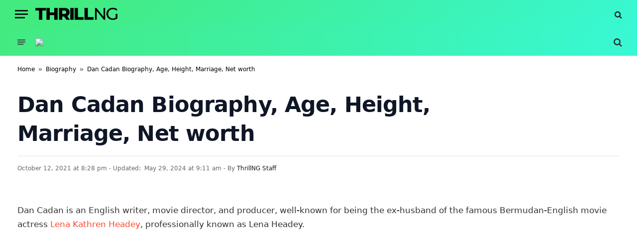

--- FILE ---
content_type: text/html; charset=utf-8
request_url: https://www.google.com/recaptcha/api2/aframe
body_size: 251
content:
<!DOCTYPE HTML><html><head><meta http-equiv="content-type" content="text/html; charset=UTF-8"></head><body><script nonce="V0wgAnxcQ1E7iZIFE6D4kQ">/** Anti-fraud and anti-abuse applications only. See google.com/recaptcha */ try{var clients={'sodar':'https://pagead2.googlesyndication.com/pagead/sodar?'};window.addEventListener("message",function(a){try{if(a.source===window.parent){var b=JSON.parse(a.data);var c=clients[b['id']];if(c){var d=document.createElement('img');d.src=c+b['params']+'&rc='+(localStorage.getItem("rc::a")?sessionStorage.getItem("rc::b"):"");window.document.body.appendChild(d);sessionStorage.setItem("rc::e",parseInt(sessionStorage.getItem("rc::e")||0)+1);localStorage.setItem("rc::h",'1768423999514');}}}catch(b){}});window.parent.postMessage("_grecaptcha_ready", "*");}catch(b){}</script></body></html>